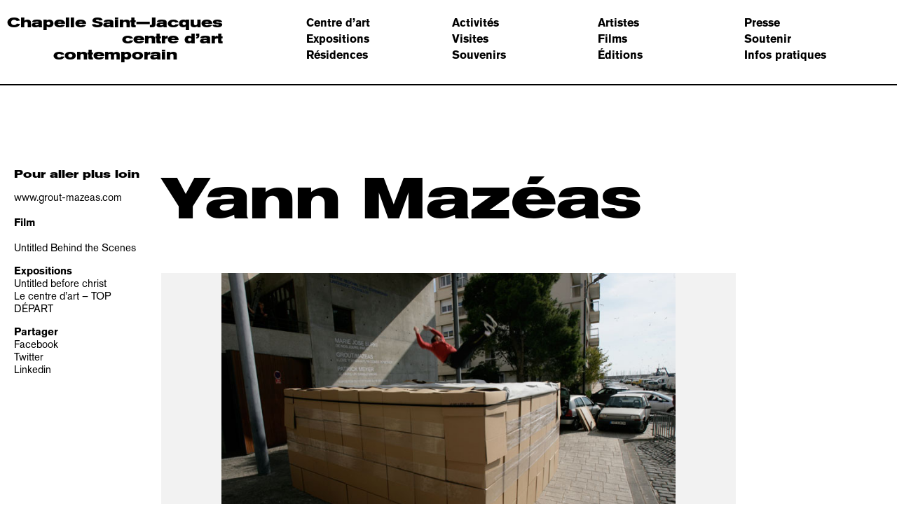

--- FILE ---
content_type: text/html; charset=UTF-8
request_url: https://lachapelle-saint-jacques.com/artistes/mazeas-yann/
body_size: 8969
content:
<!doctype html>
<html lang="fr-FR" class="no-js">
	<head>

		<!-- Global site tag (gtag.js) - Google Analytics -->
		<script async src="https://www.googletagmanager.com/gtag/js?id=UA-109019656-1"></script>
		<script>
		  window.dataLayer = window.dataLayer || [];
		  function gtag(){dataLayer.push(arguments);}
		  gtag('js', new Date());

		  gtag('config', 'UA-109019656-1');
		</script>

		<meta charset="UTF-8">
		

		<link href="//www.google-analytics.com" rel="dns-prefetch">
		<link href="https://lachapelle-saint-jacques.com/wp-content/themes/chapelle/img/icons/favicon.png" rel="shortcut icon">

		<meta http-equiv="X-UA-Compatible" content="IE=edge,chrome=1">
		<meta name="viewport" content="width=device-width, initial-scale=1.0">
		<meta name="description" content=".">

		<meta name='robots' content='index, follow, max-image-preview:large, max-snippet:-1, max-video-preview:-1' />

	<!-- This site is optimized with the Yoast SEO plugin v18.8 - https://yoast.com/wordpress/plugins/seo/ -->
	<title>Yann Mazéas &mdash; Chapelle Saint-Jacques centre d&#039;art contemporain</title>
	<meta name="description" content="Né le 26 novembre 1969 à Casablanca au Maroc, il vit et travaille à Montpellier. Il travaille en duo avec Sylvain GROUT." />
	<link rel="canonical" href="https://lachapelle-saint-jacques.com/artistes/mazeas-yann/" />
	<meta property="og:locale" content="fr_FR" />
	<meta property="og:type" content="article" />
	<meta property="og:title" content="Yann Mazéas &mdash; Chapelle Saint-Jacques centre d&#039;art contemporain" />
	<meta property="og:description" content="Né le 26 novembre 1969 à Casablanca au Maroc, il vit et travaille à Montpellier. Il travaille en duo avec Sylvain GROUT." />
	<meta property="og:url" content="https://lachapelle-saint-jacques.com/artistes/mazeas-yann/" />
	<meta property="og:site_name" content="Chapelle Saint-Jacques" />
	<meta name="twitter:card" content="summary" />
	<script type="application/ld+json" class="yoast-schema-graph">{"@context":"https://schema.org","@graph":[{"@type":"WebSite","@id":"https://lachapelle-saint-jacques.com/#website","url":"https://lachapelle-saint-jacques.com/","name":"Chapelle Saint-Jacques","description":".","potentialAction":[{"@type":"SearchAction","target":{"@type":"EntryPoint","urlTemplate":"https://lachapelle-saint-jacques.com/?s={search_term_string}"},"query-input":"required name=search_term_string"}],"inLanguage":"fr-FR"},{"@type":"CollectionPage","@id":"https://lachapelle-saint-jacques.com/artistes/mazeas-yann/#webpage","url":"https://lachapelle-saint-jacques.com/artistes/mazeas-yann/","name":"Yann Mazéas &mdash; Chapelle Saint-Jacques centre d'art contemporain","isPartOf":{"@id":"https://lachapelle-saint-jacques.com/#website"},"description":"Né le 26 novembre 1969 à Casablanca au Maroc, il vit et travaille à Montpellier. Il travaille en duo avec Sylvain GROUT.","breadcrumb":{"@id":"https://lachapelle-saint-jacques.com/artistes/mazeas-yann/#breadcrumb"},"inLanguage":"fr-FR","potentialAction":[{"@type":"ReadAction","target":["https://lachapelle-saint-jacques.com/artistes/mazeas-yann/"]}]},{"@type":"BreadcrumbList","@id":"https://lachapelle-saint-jacques.com/artistes/mazeas-yann/#breadcrumb","itemListElement":[{"@type":"ListItem","position":1,"name":"Portada","item":"https://lachapelle-saint-jacques.com/"},{"@type":"ListItem","position":2,"name":"Yann Mazéas"}]}]}</script>
	<!-- / Yoast SEO plugin. -->


<link rel='dns-prefetch' href='//s.w.org' />
		<!-- This site uses the Google Analytics by ExactMetrics plugin v7.10.0 - Using Analytics tracking - https://www.exactmetrics.com/ -->
							<script
				src="//www.googletagmanager.com/gtag/js?id=UA-142043417-1"  data-cfasync="false" data-wpfc-render="false" type="text/javascript" async></script>
			<script data-cfasync="false" data-wpfc-render="false" type="text/javascript">
				var em_version = '7.10.0';
				var em_track_user = true;
				var em_no_track_reason = '';
				
								var disableStrs = [
															'ga-disable-UA-142043417-1',
									];

				/* Function to detect opted out users */
				function __gtagTrackerIsOptedOut() {
					for (var index = 0; index < disableStrs.length; index++) {
						if (document.cookie.indexOf(disableStrs[index] + '=true') > -1) {
							return true;
						}
					}

					return false;
				}

				/* Disable tracking if the opt-out cookie exists. */
				if (__gtagTrackerIsOptedOut()) {
					for (var index = 0; index < disableStrs.length; index++) {
						window[disableStrs[index]] = true;
					}
				}

				/* Opt-out function */
				function __gtagTrackerOptout() {
					for (var index = 0; index < disableStrs.length; index++) {
						document.cookie = disableStrs[index] + '=true; expires=Thu, 31 Dec 2099 23:59:59 UTC; path=/';
						window[disableStrs[index]] = true;
					}
				}

				if ('undefined' === typeof gaOptout) {
					function gaOptout() {
						__gtagTrackerOptout();
					}
				}
								window.dataLayer = window.dataLayer || [];

				window.ExactMetricsDualTracker = {
					helpers: {},
					trackers: {},
				};
				if (em_track_user) {
					function __gtagDataLayer() {
						dataLayer.push(arguments);
					}

					function __gtagTracker(type, name, parameters) {
						if (!parameters) {
							parameters = {};
						}

						if (parameters.send_to) {
							__gtagDataLayer.apply(null, arguments);
							return;
						}

						if (type === 'event') {
							
														parameters.send_to = exactmetrics_frontend.ua;
							__gtagDataLayer(type, name, parameters);
													} else {
							__gtagDataLayer.apply(null, arguments);
						}
					}

					__gtagTracker('js', new Date());
					__gtagTracker('set', {
						'developer_id.dNDMyYj': true,
											});
															__gtagTracker('config', 'UA-142043417-1', {"forceSSL":"true"} );
										window.gtag = __gtagTracker;										(function () {
						/* https://developers.google.com/analytics/devguides/collection/analyticsjs/ */
						/* ga and __gaTracker compatibility shim. */
						var noopfn = function () {
							return null;
						};
						var newtracker = function () {
							return new Tracker();
						};
						var Tracker = function () {
							return null;
						};
						var p = Tracker.prototype;
						p.get = noopfn;
						p.set = noopfn;
						p.send = function () {
							var args = Array.prototype.slice.call(arguments);
							args.unshift('send');
							__gaTracker.apply(null, args);
						};
						var __gaTracker = function () {
							var len = arguments.length;
							if (len === 0) {
								return;
							}
							var f = arguments[len - 1];
							if (typeof f !== 'object' || f === null || typeof f.hitCallback !== 'function') {
								if ('send' === arguments[0]) {
									var hitConverted, hitObject = false, action;
									if ('event' === arguments[1]) {
										if ('undefined' !== typeof arguments[3]) {
											hitObject = {
												'eventAction': arguments[3],
												'eventCategory': arguments[2],
												'eventLabel': arguments[4],
												'value': arguments[5] ? arguments[5] : 1,
											}
										}
									}
									if ('pageview' === arguments[1]) {
										if ('undefined' !== typeof arguments[2]) {
											hitObject = {
												'eventAction': 'page_view',
												'page_path': arguments[2],
											}
										}
									}
									if (typeof arguments[2] === 'object') {
										hitObject = arguments[2];
									}
									if (typeof arguments[5] === 'object') {
										Object.assign(hitObject, arguments[5]);
									}
									if ('undefined' !== typeof arguments[1].hitType) {
										hitObject = arguments[1];
										if ('pageview' === hitObject.hitType) {
											hitObject.eventAction = 'page_view';
										}
									}
									if (hitObject) {
										action = 'timing' === arguments[1].hitType ? 'timing_complete' : hitObject.eventAction;
										hitConverted = mapArgs(hitObject);
										__gtagTracker('event', action, hitConverted);
									}
								}
								return;
							}

							function mapArgs(args) {
								var arg, hit = {};
								var gaMap = {
									'eventCategory': 'event_category',
									'eventAction': 'event_action',
									'eventLabel': 'event_label',
									'eventValue': 'event_value',
									'nonInteraction': 'non_interaction',
									'timingCategory': 'event_category',
									'timingVar': 'name',
									'timingValue': 'value',
									'timingLabel': 'event_label',
									'page': 'page_path',
									'location': 'page_location',
									'title': 'page_title',
								};
								for (arg in args) {
																		if (!(!args.hasOwnProperty(arg) || !gaMap.hasOwnProperty(arg))) {
										hit[gaMap[arg]] = args[arg];
									} else {
										hit[arg] = args[arg];
									}
								}
								return hit;
							}

							try {
								f.hitCallback();
							} catch (ex) {
							}
						};
						__gaTracker.create = newtracker;
						__gaTracker.getByName = newtracker;
						__gaTracker.getAll = function () {
							return [];
						};
						__gaTracker.remove = noopfn;
						__gaTracker.loaded = true;
						window['__gaTracker'] = __gaTracker;
					})();
									} else {
										console.log("");
					(function () {
						function __gtagTracker() {
							return null;
						}

						window['__gtagTracker'] = __gtagTracker;
						window['gtag'] = __gtagTracker;
					})();
									}
			</script>
				<!-- / Google Analytics by ExactMetrics -->
		<script type="text/javascript">
window._wpemojiSettings = {"baseUrl":"https:\/\/s.w.org\/images\/core\/emoji\/13.1.0\/72x72\/","ext":".png","svgUrl":"https:\/\/s.w.org\/images\/core\/emoji\/13.1.0\/svg\/","svgExt":".svg","source":{"concatemoji":"https:\/\/lachapelle-saint-jacques.com\/wp-includes\/js\/wp-emoji-release.min.js?ver=5.9.12"}};
/*! This file is auto-generated */
!function(e,a,t){var n,r,o,i=a.createElement("canvas"),p=i.getContext&&i.getContext("2d");function s(e,t){var a=String.fromCharCode;p.clearRect(0,0,i.width,i.height),p.fillText(a.apply(this,e),0,0);e=i.toDataURL();return p.clearRect(0,0,i.width,i.height),p.fillText(a.apply(this,t),0,0),e===i.toDataURL()}function c(e){var t=a.createElement("script");t.src=e,t.defer=t.type="text/javascript",a.getElementsByTagName("head")[0].appendChild(t)}for(o=Array("flag","emoji"),t.supports={everything:!0,everythingExceptFlag:!0},r=0;r<o.length;r++)t.supports[o[r]]=function(e){if(!p||!p.fillText)return!1;switch(p.textBaseline="top",p.font="600 32px Arial",e){case"flag":return s([127987,65039,8205,9895,65039],[127987,65039,8203,9895,65039])?!1:!s([55356,56826,55356,56819],[55356,56826,8203,55356,56819])&&!s([55356,57332,56128,56423,56128,56418,56128,56421,56128,56430,56128,56423,56128,56447],[55356,57332,8203,56128,56423,8203,56128,56418,8203,56128,56421,8203,56128,56430,8203,56128,56423,8203,56128,56447]);case"emoji":return!s([10084,65039,8205,55357,56613],[10084,65039,8203,55357,56613])}return!1}(o[r]),t.supports.everything=t.supports.everything&&t.supports[o[r]],"flag"!==o[r]&&(t.supports.everythingExceptFlag=t.supports.everythingExceptFlag&&t.supports[o[r]]);t.supports.everythingExceptFlag=t.supports.everythingExceptFlag&&!t.supports.flag,t.DOMReady=!1,t.readyCallback=function(){t.DOMReady=!0},t.supports.everything||(n=function(){t.readyCallback()},a.addEventListener?(a.addEventListener("DOMContentLoaded",n,!1),e.addEventListener("load",n,!1)):(e.attachEvent("onload",n),a.attachEvent("onreadystatechange",function(){"complete"===a.readyState&&t.readyCallback()})),(n=t.source||{}).concatemoji?c(n.concatemoji):n.wpemoji&&n.twemoji&&(c(n.twemoji),c(n.wpemoji)))}(window,document,window._wpemojiSettings);
</script>
<style type="text/css">
img.wp-smiley,
img.emoji {
	display: inline !important;
	border: none !important;
	box-shadow: none !important;
	height: 1em !important;
	width: 1em !important;
	margin: 0 0.07em !important;
	vertical-align: -0.1em !important;
	background: none !important;
	padding: 0 !important;
}
</style>
	<link rel='stylesheet' id='wp-block-library-css'  href='https://lachapelle-saint-jacques.com/wp-includes/css/dist/block-library/style.min.css?ver=5.9.12' media='all' />
<style id='global-styles-inline-css' type='text/css'>
body{--wp--preset--color--black: #000000;--wp--preset--color--cyan-bluish-gray: #abb8c3;--wp--preset--color--white: #ffffff;--wp--preset--color--pale-pink: #f78da7;--wp--preset--color--vivid-red: #cf2e2e;--wp--preset--color--luminous-vivid-orange: #ff6900;--wp--preset--color--luminous-vivid-amber: #fcb900;--wp--preset--color--light-green-cyan: #7bdcb5;--wp--preset--color--vivid-green-cyan: #00d084;--wp--preset--color--pale-cyan-blue: #8ed1fc;--wp--preset--color--vivid-cyan-blue: #0693e3;--wp--preset--color--vivid-purple: #9b51e0;--wp--preset--gradient--vivid-cyan-blue-to-vivid-purple: linear-gradient(135deg,rgba(6,147,227,1) 0%,rgb(155,81,224) 100%);--wp--preset--gradient--light-green-cyan-to-vivid-green-cyan: linear-gradient(135deg,rgb(122,220,180) 0%,rgb(0,208,130) 100%);--wp--preset--gradient--luminous-vivid-amber-to-luminous-vivid-orange: linear-gradient(135deg,rgba(252,185,0,1) 0%,rgba(255,105,0,1) 100%);--wp--preset--gradient--luminous-vivid-orange-to-vivid-red: linear-gradient(135deg,rgba(255,105,0,1) 0%,rgb(207,46,46) 100%);--wp--preset--gradient--very-light-gray-to-cyan-bluish-gray: linear-gradient(135deg,rgb(238,238,238) 0%,rgb(169,184,195) 100%);--wp--preset--gradient--cool-to-warm-spectrum: linear-gradient(135deg,rgb(74,234,220) 0%,rgb(151,120,209) 20%,rgb(207,42,186) 40%,rgb(238,44,130) 60%,rgb(251,105,98) 80%,rgb(254,248,76) 100%);--wp--preset--gradient--blush-light-purple: linear-gradient(135deg,rgb(255,206,236) 0%,rgb(152,150,240) 100%);--wp--preset--gradient--blush-bordeaux: linear-gradient(135deg,rgb(254,205,165) 0%,rgb(254,45,45) 50%,rgb(107,0,62) 100%);--wp--preset--gradient--luminous-dusk: linear-gradient(135deg,rgb(255,203,112) 0%,rgb(199,81,192) 50%,rgb(65,88,208) 100%);--wp--preset--gradient--pale-ocean: linear-gradient(135deg,rgb(255,245,203) 0%,rgb(182,227,212) 50%,rgb(51,167,181) 100%);--wp--preset--gradient--electric-grass: linear-gradient(135deg,rgb(202,248,128) 0%,rgb(113,206,126) 100%);--wp--preset--gradient--midnight: linear-gradient(135deg,rgb(2,3,129) 0%,rgb(40,116,252) 100%);--wp--preset--duotone--dark-grayscale: url('#wp-duotone-dark-grayscale');--wp--preset--duotone--grayscale: url('#wp-duotone-grayscale');--wp--preset--duotone--purple-yellow: url('#wp-duotone-purple-yellow');--wp--preset--duotone--blue-red: url('#wp-duotone-blue-red');--wp--preset--duotone--midnight: url('#wp-duotone-midnight');--wp--preset--duotone--magenta-yellow: url('#wp-duotone-magenta-yellow');--wp--preset--duotone--purple-green: url('#wp-duotone-purple-green');--wp--preset--duotone--blue-orange: url('#wp-duotone-blue-orange');--wp--preset--font-size--small: 13px;--wp--preset--font-size--medium: 20px;--wp--preset--font-size--large: 36px;--wp--preset--font-size--x-large: 42px;}.has-black-color{color: var(--wp--preset--color--black) !important;}.has-cyan-bluish-gray-color{color: var(--wp--preset--color--cyan-bluish-gray) !important;}.has-white-color{color: var(--wp--preset--color--white) !important;}.has-pale-pink-color{color: var(--wp--preset--color--pale-pink) !important;}.has-vivid-red-color{color: var(--wp--preset--color--vivid-red) !important;}.has-luminous-vivid-orange-color{color: var(--wp--preset--color--luminous-vivid-orange) !important;}.has-luminous-vivid-amber-color{color: var(--wp--preset--color--luminous-vivid-amber) !important;}.has-light-green-cyan-color{color: var(--wp--preset--color--light-green-cyan) !important;}.has-vivid-green-cyan-color{color: var(--wp--preset--color--vivid-green-cyan) !important;}.has-pale-cyan-blue-color{color: var(--wp--preset--color--pale-cyan-blue) !important;}.has-vivid-cyan-blue-color{color: var(--wp--preset--color--vivid-cyan-blue) !important;}.has-vivid-purple-color{color: var(--wp--preset--color--vivid-purple) !important;}.has-black-background-color{background-color: var(--wp--preset--color--black) !important;}.has-cyan-bluish-gray-background-color{background-color: var(--wp--preset--color--cyan-bluish-gray) !important;}.has-white-background-color{background-color: var(--wp--preset--color--white) !important;}.has-pale-pink-background-color{background-color: var(--wp--preset--color--pale-pink) !important;}.has-vivid-red-background-color{background-color: var(--wp--preset--color--vivid-red) !important;}.has-luminous-vivid-orange-background-color{background-color: var(--wp--preset--color--luminous-vivid-orange) !important;}.has-luminous-vivid-amber-background-color{background-color: var(--wp--preset--color--luminous-vivid-amber) !important;}.has-light-green-cyan-background-color{background-color: var(--wp--preset--color--light-green-cyan) !important;}.has-vivid-green-cyan-background-color{background-color: var(--wp--preset--color--vivid-green-cyan) !important;}.has-pale-cyan-blue-background-color{background-color: var(--wp--preset--color--pale-cyan-blue) !important;}.has-vivid-cyan-blue-background-color{background-color: var(--wp--preset--color--vivid-cyan-blue) !important;}.has-vivid-purple-background-color{background-color: var(--wp--preset--color--vivid-purple) !important;}.has-black-border-color{border-color: var(--wp--preset--color--black) !important;}.has-cyan-bluish-gray-border-color{border-color: var(--wp--preset--color--cyan-bluish-gray) !important;}.has-white-border-color{border-color: var(--wp--preset--color--white) !important;}.has-pale-pink-border-color{border-color: var(--wp--preset--color--pale-pink) !important;}.has-vivid-red-border-color{border-color: var(--wp--preset--color--vivid-red) !important;}.has-luminous-vivid-orange-border-color{border-color: var(--wp--preset--color--luminous-vivid-orange) !important;}.has-luminous-vivid-amber-border-color{border-color: var(--wp--preset--color--luminous-vivid-amber) !important;}.has-light-green-cyan-border-color{border-color: var(--wp--preset--color--light-green-cyan) !important;}.has-vivid-green-cyan-border-color{border-color: var(--wp--preset--color--vivid-green-cyan) !important;}.has-pale-cyan-blue-border-color{border-color: var(--wp--preset--color--pale-cyan-blue) !important;}.has-vivid-cyan-blue-border-color{border-color: var(--wp--preset--color--vivid-cyan-blue) !important;}.has-vivid-purple-border-color{border-color: var(--wp--preset--color--vivid-purple) !important;}.has-vivid-cyan-blue-to-vivid-purple-gradient-background{background: var(--wp--preset--gradient--vivid-cyan-blue-to-vivid-purple) !important;}.has-light-green-cyan-to-vivid-green-cyan-gradient-background{background: var(--wp--preset--gradient--light-green-cyan-to-vivid-green-cyan) !important;}.has-luminous-vivid-amber-to-luminous-vivid-orange-gradient-background{background: var(--wp--preset--gradient--luminous-vivid-amber-to-luminous-vivid-orange) !important;}.has-luminous-vivid-orange-to-vivid-red-gradient-background{background: var(--wp--preset--gradient--luminous-vivid-orange-to-vivid-red) !important;}.has-very-light-gray-to-cyan-bluish-gray-gradient-background{background: var(--wp--preset--gradient--very-light-gray-to-cyan-bluish-gray) !important;}.has-cool-to-warm-spectrum-gradient-background{background: var(--wp--preset--gradient--cool-to-warm-spectrum) !important;}.has-blush-light-purple-gradient-background{background: var(--wp--preset--gradient--blush-light-purple) !important;}.has-blush-bordeaux-gradient-background{background: var(--wp--preset--gradient--blush-bordeaux) !important;}.has-luminous-dusk-gradient-background{background: var(--wp--preset--gradient--luminous-dusk) !important;}.has-pale-ocean-gradient-background{background: var(--wp--preset--gradient--pale-ocean) !important;}.has-electric-grass-gradient-background{background: var(--wp--preset--gradient--electric-grass) !important;}.has-midnight-gradient-background{background: var(--wp--preset--gradient--midnight) !important;}.has-small-font-size{font-size: var(--wp--preset--font-size--small) !important;}.has-medium-font-size{font-size: var(--wp--preset--font-size--medium) !important;}.has-large-font-size{font-size: var(--wp--preset--font-size--large) !important;}.has-x-large-font-size{font-size: var(--wp--preset--font-size--x-large) !important;}
</style>
<link rel='stylesheet' id='normalize-css'  href='https://lachapelle-saint-jacques.com/wp-content/themes/chapelle/css/normalize.css' media='all' />
<link rel='stylesheet' id='bootstrap-css'  href='https://lachapelle-saint-jacques.com/wp-content/themes/chapelle/css/bootstrap/bootstrap.css' media='all' />
<link rel='stylesheet' id='styles-css'  href='https://lachapelle-saint-jacques.com/wp-content/themes/chapelle/css/style.min.css' media='all' />
<link rel='stylesheet' id='swiper-css'  href='https://lachapelle-saint-jacques.com/wp-content/themes/chapelle/js/lib/swiper/css/swiper.min.css' media='all' />
<script type='text/javascript' src='https://ajax.googleapis.com/ajax/libs/jquery/1.11.3/jquery.min.js' id='jquery-js'></script>
<script type='text/javascript' src='https://lachapelle-saint-jacques.com/wp-content/themes/chapelle/js/lib/scrollToFixed.min.js' id='scrollToFixed-js'></script>
<script type='text/javascript' src='https://lachapelle-saint-jacques.com/wp-content/themes/chapelle/js/lib/swiper/js/swiper.min.js' id='swiper-js'></script>
<script type='text/javascript' src='https://lachapelle-saint-jacques.com/wp-content/themes/chapelle/js/scripts.js' id='scripts-js'></script>
<script type='text/javascript' src='https://lachapelle-saint-jacques.com/wp-content/plugins/google-analytics-dashboard-for-wp/assets/js/frontend-gtag.min.js?ver=7.10.0' id='exactmetrics-frontend-script-js'></script>
<script data-cfasync="false" data-wpfc-render="false" type="text/javascript" id='exactmetrics-frontend-script-js-extra'>/* <![CDATA[ */
var exactmetrics_frontend = {"js_events_tracking":"true","download_extensions":"zip,mp3,mpeg,pdf,docx,pptx,xlsx,rar","inbound_paths":"[{\"path\":\"\\\/go\\\/\",\"label\":\"affiliate\"},{\"path\":\"\\\/recommend\\\/\",\"label\":\"affiliate\"}]","home_url":"https:\/\/lachapelle-saint-jacques.com","hash_tracking":"false","ua":"UA-142043417-1","v4_id":""};/* ]]> */
</script>
<link rel="https://api.w.org/" href="https://lachapelle-saint-jacques.com/wp-json/" /><link rel="icon" href="https://lachapelle-saint-jacques.com/wp-content/uploads/2024/05/cropped-csj-32x32.jpg" sizes="32x32" />
<link rel="icon" href="https://lachapelle-saint-jacques.com/wp-content/uploads/2024/05/cropped-csj-192x192.jpg" sizes="192x192" />
<link rel="apple-touch-icon" href="https://lachapelle-saint-jacques.com/wp-content/uploads/2024/05/cropped-csj-180x180.jpg" />
<meta name="msapplication-TileImage" content="https://lachapelle-saint-jacques.com/wp-content/uploads/2024/05/cropped-csj-270x270.jpg" />


	</head>
	<body class="archive tax-artistes term-mazeas-yann term-42">

		<!-- wrapper -->
		<div class="wrapper">

			<div class="header header-blanco" role="banner">
				<div id="logo" class="col-sm-4">
					<div class="logo opcion-1">
						<a href="https://lachapelle-saint-jacques.com">
							<span class="linea1">Chapelle Saint—Jacques</span>
							<span class="linea2">centre d’art</span>
							<span class="linea3">contemporain</span>
						</a>
					</div>

					<div class="btn-movil visible-xs">
						<span></span>
						<span></span>
						<span></span>
					</div>
				</div>

					<div class="nav col-sm-8" role="navigation">
						<ul><li id="menu-item-314" class="menu-item menu-item-type-post_type menu-item-object-page menu-item-314"><a href="https://lachapelle-saint-jacques.com/centre-dart/">Centre d’art</a></li>
<li id="menu-item-312" class="menu-item menu-item-type-post_type menu-item-object-page menu-item-312"><a href="https://lachapelle-saint-jacques.com/expositions/">Expositions</a></li>
<li id="menu-item-5984" class="menu-item menu-item-type-post_type menu-item-object-page menu-item-5984"><a href="https://lachapelle-saint-jacques.com/residences/">Résidences</a></li>
<li id="menu-item-316" class="menu-item menu-item-type-post_type menu-item-object-page menu-item-316"><a href="https://lachapelle-saint-jacques.com/activites/">Activités</a></li>
<li id="menu-item-308" class="menu-item menu-item-type-post_type menu-item-object-page menu-item-308"><a href="https://lachapelle-saint-jacques.com/visites/">Visites</a></li>
<li id="menu-item-309" class="menu-item menu-item-type-post_type menu-item-object-page menu-item-309"><a href="https://lachapelle-saint-jacques.com/souvenirs/">Souvenirs</a></li>
<li id="menu-item-315" class="menu-item menu-item-type-post_type menu-item-object-page menu-item-315"><a href="https://lachapelle-saint-jacques.com/artistes/">Artistes</a></li>
<li id="menu-item-1604" class="menu-item menu-item-type-post_type menu-item-object-page menu-item-1604"><a href="https://lachapelle-saint-jacques.com/films/">Films</a></li>
<li id="menu-item-313" class="menu-item menu-item-type-post_type menu-item-object-page menu-item-313"><a href="https://lachapelle-saint-jacques.com/editions/">Éditions</a></li>
<li id="menu-item-311" class="menu-item menu-item-type-post_type menu-item-object-page menu-item-311"><a href="https://lachapelle-saint-jacques.com/presse/">Presse</a></li>
<li id="menu-item-310" class="menu-item menu-item-type-post_type menu-item-object-page menu-item-310"><a href="https://lachapelle-saint-jacques.com/soutenir/">Soutenir</a></li>
<li id="menu-item-317" class="btn-footer menu-item menu-item-type-custom menu-item-object-custom menu-item-317"><a href="#footer">Infos pratiques</a></li>
</ul>					</div>


			</div>

<div role="main" class="main clear" id="single-artist">
	<div class="main-container">
		<div class="bloqueTexto">
			<div class="bloqueTexto-container contenedor row">
				
    <div class="ladillo-wrapper izq col col-2">
                        <div class="ladillo">
        <div class="titulo-ladillo">
            Pour aller plus loin        </div>
        <div class="contenido-ladillo">
            <div class="texto-ladillo">
                <p><a href="http://www.grout-mazeas.com/">www.grout-mazeas.com</a></p>
<p><strong>Film</strong></p>
<p><a href="http://lachapelle-saint-jacques.com/films/untitled-behind-the-scenes-grout-mazeas/">Untitled Behind the Scenes </a></p>
            </div>
            <div class="bloque-relacionado"><div class="titulo-relacionado">Expositions</div><div class="lista-relacionada"><div class="item-relacionado"><a href="https://lachapelle-saint-jacques.com/expositions/untitled-before-christ/">Untitled before christ</a></div><div class="item-relacionado"><a href="https://lachapelle-saint-jacques.com/expositions/le-centre-dart-top-depart/">Le centre d&rsquo;art &#8211; TOP DÉPART</a></div></div></div>                                        <div class="share">
                    <span class='btn-share'>Partager</span><span class='opciones'><ul><li><a href='https://www.facebook.com/sharer/sharer.php?u=https://lachapelle-saint-jacques.com/artistes/mazeas-yann/' onclick='javascript:window.open(this.href,"", "menubar=no,toolbar=no,resizable=yes,scrollbars=yes,height=600,width=600");return false;'>Facebook</a></li><li><a href='https://twitter.com/home?status=https://lachapelle-saint-jacques.com/artistes/mazeas-yann/' onclick='javascript:window.open(this.href,"", "menubar=no,toolbar=no,resizable=yes,scrollbars=yes,height=600,width=600");return false;'>Twitter</i></a></li><li><a href='https://www.linkedin.com/shareArticle?mini=true&url=https://lachapelle-saint-jacques.com/artistes/mazeas-yann/&title=Yann Mazéas' onclick='javascript:window.open(this.href,"", "menubar=no,toolbar=no,resizable=yes,scrollbars=yes,height=600,width=600");return false;'>Linkedin</i></a></li></ul></span>                </div>
                    </div>

    </div>
                </div>

    <div class="der bloque col col-8">
        <h1 class="titulo-bloque">Yann Mazéas</h1>
        <div class='galeria'><div class='galeria-container swiper-container'><div class='swiper-wrapper'><div class='swiper-slide img img0' data-id='0'><span><img width='750' height='500' src='https://lachapelle-saint-jacques.com/wp-content/uploads/2020/01/sautcrc115496.jpg' class='imagen load-imagen' alt='' data-original='https://lachapelle-saint-jacques.com/wp-content/uploads/2020/01/sautcrc115496.jpg' data-caption='Grout-Mazeas, &laquo; I love it when a plan comes together &raquo;, 2007 &copy; Grout-Mazeas'></span></div><div class='swiper-slide img img1' data-id='1'><span><img width='1000' height='663' src='https://lachapelle-saint-jacques.com/wp-content/uploads/2020/01/stgo2012330.jpg' class='imagen load-imagen' alt='' data-original='https://lachapelle-saint-jacques.com/wp-content/uploads/2020/01/stgo2012330.jpg' data-caption='Grout-Mazeas, &laquo; Untitled before Christ &raquo;, 2013 &copy; Grout-Mazeas
'></span></div><div class='swiper-slide img img2' data-id='2'><span><img width='2126' height='1417' src='https://lachapelle-saint-jacques.com/wp-content/uploads/2020/01/surf06178495-1200x800.jpg' class='imagen load-imagen' alt='' data-original='https://lachapelle-saint-jacques.com/wp-content/uploads/2020/01/surf06178495-1200x800.jpg' data-caption='Grout-Mazeas, &laquo; Lawyers don&rsquo;t surf &raquo;, 2014 &copy; Grout-Mazeas'></span></div></div><div class='swiper-nav'><div class='swiper-button-prev'></div><div class='swiper-button-next'></div></div></div><div class='galeria-footer'><div class='swiper-pagination'></div><div class='caption'></div><div class='btn-zoom boton'><span class='zoom-text'>zoom</span><span class='close-text'>Fermer</span></div></div></div>        <div class="texto-intro">
            <div class="texto"><p><span style="text-decoration: underline;">Bio :</span></p>
<p>Né le 26 novembre 1969 à Casablanca au Maroc, il vit et travaille à Montpellier.</p>
<p>Il travaille en duo avec Sylvain GROUT.</p>
<p><span style="text-decoration: underline;">Des expositions :</span></p>
<ul>
<li><span class="text11"><em>Lawyers don’t surf,</em> Galerie Olivier Robert, </span><span class="text11">Paris, 2014</span></li>
<li><em>Untitled Before Christ,</em> Chapelle Saint Jacques centre d&rsquo;art contemporain, Saint Gaudens, 2013</li>
<li><em>I love it when a plan comes together</em>, CRAC Sète, 2007</li>
<li><em>Surf Pressing</em>, Galerie Iconoscope, Montpellier, 1996.</li>
</ul>
</div>
        </div>

    </div>

    			</div>
		</div>


		<!-- <script type="text/javascript">
	    $(window).load(function(){
	        if($('.ladillo').length > 0){
	            $('.ladillo').scrollToFixed( {
	                marginTop: 240,
	                limit: function(){
	                    var valor = $('.ladillo-wrapper').innerHeight() - 160;
	                    console.log(valor);
	                    return valor;
	                },
	                preFixed: function() { $(this).removeClass('absoluto'); },
	                //preAbsolute: function() { $(this).removeClass('absoluto'); },
	                postFixed: function() { $(this).addClass('absoluto'); },
	                //postAbsolute: function() { $(this).removeClass('absoluto');  }
	            });
	            $(window).on('scroll', function(){
	                console.log($(document).scrollTop());
	            })
	        }

	    });

	    </script> -->



	</div>
</div>


			<!-- footer -->
			<div id="footer" class="footer" role="contentinfo">

    <div class="footer-container clear">

        <div class="columa col-sm-2">
            <p><strong> Centre d’art contemporain d’intérêt national<br />
Adresse</strong><br />
Avenue du maréchal Foch<br />
31800 Saint—Gaudens,<br />
France.</p>
<p><strong>Contact</strong><br />
+33 (0)5 62 00 15 93<br />
<a href="mailto:centredart@lachapelle-saint-jacques.com">centredart@lachapelle-saint-jacques.com</a></p>
<p><strong>Horaires d’ouverture</strong><br />
Du mercredi au samedi<br />
de 14h à 18h,<br />
</span><span class="s1">les jeudis en juillet et août<br />
de 10h à 12h et de 14h à 18h.</span></p>
<p class="p1"><span class="s1">Fermeture annuelle pendant les vacances de Noël et les jours fériés.</span></p>
<p><strong>Entrée libre et gratuite.</strong></p>
        </div>
        <div class="columa col-sm-2">
            <p><strong>Accessibilité</strong><br />
Visites adaptées à toute personne en situation de handicap.<br />
<a href="https://lachapelle-saint-jacques.com/accessibilite/">Plus d&rsquo;infos</a></p>
<p><strong>Venir au centre d’art</strong><br />
A64 axe Toulouse — Tarbes,<br />
sortie 18.</p>
<p>N124 depuis Toulouse, et par la N117 depuis Tarbes.</p>
<p>Ligne SNCF Toulouse — Pau ou Toulouse — Tarbes,  arrêt<br />
Saint—Gaudens (10 min à pied, vers le centre ville).</p>
        </div>
        <div class="columa col-sm-2">
            <p><strong>Nos réseaux sociaux</strong><br />
<a href="http://eepurl.com/4W02f">S&rsquo;inscrire à la newsletter</a> <a href="https://www.facebook.com/ChapelleSaintJacquescentredart/?ref=bookmarks">Facebook</a> <a href="https://www.instagram.com/chapelle_st_jacques/">Instagram</a> <a href="https://www.youtube.com/channel/UCQYO6onkmFeUZn2Yrqfloaw/" target="_blank" rel="noopener">Youtube</a></p>
<p><strong>Nous rejoindre</strong></a><br />
<a href="https://lachapelle-saint-jacques.com/offre-service-civique-2025/">Offres de service civique</p>
<p><strong>Découvrir Saint—Gaudens</strong><br />
<a href="https://www.tourisme-stgaudens.com/">Office du Tourisme</a></p>
<p><strong>Infos sur ce site</strong <a href="https://lachapelle-saint-jacques.com/mentions-legales-3/"><br />
Mentions légales</a> Conditions générales de vente</p>
        </div>
        <div class="columa col-sm-4 col-sm-offset-2">
            <div class="agenda">
                
    <div class="navegador-meses">
        <div class="prev nav-mes"><span><</span></div>
        <div class="actual"><span class="mes" data-mes="02"></span>février <span class="year" data-year="2026">2026 </div>
        <div class="next nav-mes"><span>></span></div>
    </div>
    <div class="listado-mes row">
        
                    <div class="item col-sm-6">
                <div class="item-container">
                    <a href="https://lachapelle-saint-jacques.com/expositions/residence-au-ditep/">
                        <div class="info-item">
                            <div class="titulo">
                                Résidence au DITEP L&rsquo;Essor Jean Plaquevent                            </div>
                                                            <div class="artistas">
                                                                            <span class="linea linea0">Thibault Gaudry</span>
                                                                    </div>
                            
                            <div class="fechas">
                                29.09.2025 — 28.02.2026                            </div>
                        </div>
                    </a>
                </div>
            </div>
                    <div class="item col-sm-6">
                <div class="item-container">
                    <a href="https://lachapelle-saint-jacques.com/expositions/inconscient-archaique/">
                        <div class="info-item">
                            <div class="titulo">
                                INCONSCIENT ARCHAÏQUE                            </div>
                                                            <div class="artistas">
                                                                            <span class="linea linea0">Sarah Tritz</span>
                                                                    </div>
                            
                            <div class="fechas">
                                14.02.2026 — 13.06.2026                            </div>
                        </div>
                    </a>
                </div>
            </div>
                    <div class="item col-sm-6">
                <div class="item-container">
                    <a href="https://lachapelle-saint-jacques.com/activites/vernissage-de-lexposition-inconscient-archaique/">
                        <div class="info-item">
                            <div class="titulo">
                                Vernissage de l&rsquo;exposition Inconscient archaïque                            </div>
                                                            <div class="subtitulo">
                                    de Sarah Tritz                                </div>

                            
                            <div class="fechas">
                                14.02.2026                            </div>
                        </div>
                    </a>
                </div>
            </div>
            </div>

            </div>

        </div>
    </div>

</div>
			<!-- /footer -->

		</div>
		<!-- /wrapper -->

		
	</body>
</html>


--- FILE ---
content_type: text/css
request_url: https://lachapelle-saint-jacques.com/wp-content/themes/chapelle/css/style.min.css
body_size: 5967
content:
.imagen-cover{position:relative;overflow:hidden}.imagen-cover .placeholder{width:100%;height:auto}.imagen-cover .imagen-relleno{position:absolute;top:0;left:0;width:100% !important;height:100% !important;object-fit:cover;object-position:center}*,*:after,*:before{-moz-box-sizing:border-box;box-sizing:border-box;-webkit-font-smoothing:antialiased;font-smoothing:antialiased;text-rendering:optimizeLegibility}body{font-family:"AkzidenzGroteskBQ";color:#000}body.zoom{overflow:hidden}body.zoom .header{display:none}.clear:before,.clear:after{content:' ';display:table}.clear:after{clear:both}.clear{*zoom:1}img{max-width:100%;vertical-align:bottom}a{color:#000;text-decoration:none}a:hover{color:#000;text-decoration:none}a:focus{outline:0;text-decoration:none;color:inherit}a:hover,a:active{outline:0;color:inherit;text-decoration:none}input:focus{outline:0;border:none}select:focus{outline:0}.wrapper{margin:0 auto;position:relative}.header{padding:21px 0px;position:fixed;top:0;left:0;width:100%;z-index:1001;-webkit-transition:all 0.5s ease-in;-moz-transition:all 0.5s ease-in;transition:all 0.5s ease-in;display:flex;justify-content:space-between}@media (max-width: 767px){.header{padding:10px 0px;align-items:center}}.header-blanco{background:#fff;border-bottom:2px solid #000;color:#000 !important}.header-blanco a{color:#000 !important}.zoom .header{background:none;border:none}.header a{-webkit-transition:all 0.5s ease-in;-moz-transition:all 0.5s ease-in;transition:all 0.5s ease-in}.header .logo{display:inline-block;font-size:23px;line-height:26px;font-weight:500}@media (max-width: 1440px){.header .logo{font-size:20px;line-height:23px}}@media (max-width: 1024px){.header .logo{font-size:17px;line-height:20px}}.header .logo.opcion-1 .linea1{text-align:left}.header .logo.opcion-1 .linea2{text-align:right}.header .logo.opcion-1 .linea3{text-align:center}.header .logo.opcion-2 .linea1{text-align:right}.header .logo.opcion-2 .linea2{text-align:left}.header .logo.opcion-2 .linea3{text-align:center}.header .logo.opcion-3 .linea1{text-align:center}.header .logo.opcion-3 .linea2{text-align:left}.header .logo.opcion-3 .linea3{text-align:right}.header .logo.opcion-4 .linea1{text-align:center}.header .logo.opcion-4 .linea2{text-align:right}.header .logo.opcion-4 .linea3{text-align:left}.header .logo.opcion-5 .linea1{text-align:left}.header .logo.opcion-5 .linea2{text-align:center}.header .logo.opcion-5 .linea3{text-align:right}.header .logo.opcion-6 .linea1{text-align:right}.header .logo.opcion-6 .linea2{text-align:center}.header .logo.opcion-6 .linea3{text-align:left}.header .logo span{max-width:465px;display:block}.header .btn-movil{padding-right:10px}.header .btn-movil span{background:#000;display:block;width:25px;height:1.5px;margin-bottom:4.5px;-webkit-transition:all 0.5s ease-in;-moz-transition:all 0.5s ease-in;transition:all 0.5s ease-in}.header #logo{position:relative;z-index:100}@media (max-width: 767px){.header #logo{width:100%;display:flex;align-items:center;justify-content:space-between}}.header .nav{display:inline-block;font-weight:bold;font-size:18px;line-height:26px}@media (max-width: 1440px){.header .nav{font-size:16px;line-height:23px}}@media (max-width: 1024px){.header .nav{font-size:14px;line-height:20px}}@media (max-width: 767px){.header .nav{font-weight:500}}@media (max-width: 767px){.header .nav{display:none;position:fixed;overflow-y:scroll;top:82px;max-height:100%;left:0;background:#fff;width:100%;padding:0;font-weight:500}}.header .nav ul{list-style:none;margin:0;padding:0;display:flex;flex-direction:column;height:78px;flex-wrap:wrap}@media (max-width: 767px){.header .nav ul{display:block;height:auto;width:100%}}.header .nav ul li{width:25%}@media (max-width: 767px){.header .nav ul li{border-bottom:2px solid #000;width:100%;padding:10px;height:30px;display:flex;align-items:center}}.header .nav ul li.current_page_item{font-weight:500}.header .nav ul li.wpml-ls-menu-item{display:none}.header .nav ul li.wpml-ls-current-language>a{display:none}.header .nav ul li.wpml-ls-current-language ul{display:inline;width:auto;height:auto}.header .nav ul li.wpml-ls-current-language ul li{display:inline;width:auto}.header .nav ul li.wpml-ls-current-language ul li:after{content:" / ";display:inline}.header .nav ul li.wpml-ls-current-language ul li:last-child:after{display:none}@media (max-width: 767px){.header .nav ul li a{color:#000 !important}}.header .nav .sub-menu li{padding:0;border:none}.header-blanco .btn-movil span{background:#000 !important}.main{padding-top:240px;padding-bottom:180px}@media (max-width: 767px){.main{padding-top:112px;padding-bottom:90px}}.main .main-container{padding:0 20px}@media (max-width: 767px){.main .main-container{padding:0 10px}}.footer{background:#000;color:#fff;font-size:15px;line-height:18px;padding:20px}@media (max-width: 1440px){.footer{font-size:13px;line-height:16px}}@media (max-width: 1024px){.footer{font-size:11px;line-height:13px}}.footer p{margin-bottom:18px}.footer p:last-child{margin-bottom:0}@media (max-width: 1440px){.footer p{margin-bottom:13px}}@media (max-width: 1024px){.footer p{margin-bottom:11px}}@media (max-width: 767px){.footer{padding:20px 0px}}.footer .footer-container p{margin-bottom:18px}.footer .footer-container p:last-child{margin-bottom:0}.footer a{color:#fff}.footer .navegador-meses{width:50%;display:flex;justify-content:space-between;font-weight:bold;text-transform:capitalize}.footer .navegador-meses .prev span,.footer .navegador-meses .next span{cursor:pointer}.footer .listado-mes{display:flex;flex-wrap:wrap}.footer .listado-mes .item{width:50%;margin-bottom:18px}.footer .listado-mes .item:last-child{margin-bottom:0}.footer .listado-mes .item .fechas{font-style:italic}.page-template-home .header{color:#fff;z-index:100}.page-template-home a{color:#fff}.page-template-home .btn-movil span{background:#fff}.page-template-home.negro .header{color:#000}.page-template-home.negro .header a{color:#000}.page-template-home.negro .header .btn-movil span{background:#000}#home{padding:0}#home .main-container{padding:0}#home .swiper-container{width:100%;height:100vh}#home .slide{height:100vh;color:#fff;padding:120px 60px;background-repeat:no-repeat;background-position:center;background-size:cover;width:100%}#home .slide#slide-footer{height:auto;padding:0;display:block}#home .slide.negro a{color:#000}#home .slide.negro .flecha-abajo svg path{stroke:#000}#home .slide a{width:100%;height:100%;max-width:1800px;margin:0 auto;display:flex;align-items:center}#home .slide a>.titulo{font-weight:500;font-size:12vw;line-height:13.3vw;width:100%}@media (min-width: 1921px){#home .slide a>.titulo{font-size:200px;line-height:220px}}@media (max-width: 1440px){#home .slide a>.titulo{font-size:150px;line-height:170px}}@media (max-width: 1024px){#home .slide a>.titulo{font-size:120px;line-height:130px}}@media (max-width: 767px){#home .slide a>.titulo{font-size:35px;line-height:40px}}#home .slide a>.titulo.titulo-largo{font-size:calc(12vw * 0.8);line-height:calc(13.3vw * 0.8)}#home .slide a>.titulo span{display:block}#home .slide a>.titulo span.linea1{text-align:right}#home .slide a>.titulo span.linea2{text-align:center}#home .slide .flecha-abajo{position:absolute;bottom:60px;left:0;width:100%;text-align:center;-webkit-transition:-webkit-transform .3s ease-in;-moz-transition:-moz-transform .3s ease-in;transition:transform .3s ease-in}#home .slide .flecha-abajo.girar{-webkit-transform:rotate(180deg);-moz-transform:rotate(180deg);-ms-transform:rotate(180deg);-o-transform:rotate(180deg);transform:rotate(180deg);-webkit-transform-origin:center;-moz-transform-origin:center;-ms-transform-origin:center;-o-transform-origin:center;transform-origin:center}@media (max-width: 767px){#home .slide .flecha-abajo{bottom:40px}}#home .slide .flecha-abajo svg{cursor:pointer}#textos .row{position:relative}@media (max-width: 767px){#textos .row{margin-bottom:30px}}@media (max-width: 767px){#textos .row:after,#textos .row:before{display:none}}#textos .row .bloque .titulo-lineas{font-size:5.2vw;line-height:5.75vw;font-weight:500;width:75%}@media (min-width: 1921px){#textos .row .bloque .titulo-lineas{font-size:100px;line-height:110px}}@media (max-width: 1440px){#textos .row .bloque .titulo-lineas{font-size:80px;line-height:90px}}@media (max-width: 1024px){#textos .row .bloque .titulo-lineas{font-size:65px;line-height:70px}}@media (max-width: 767px){#textos .row .bloque .titulo-lineas{font-size:35px;line-height:40px}}#textos .row .bloque .titulo-lineas span{display:block;width:100%}#textos .row .bloque .titulo-lineas span.linea0{text-align:left}#textos .row .bloque .titulo-lineas span.linea1{text-align:right}#textos .row .bloque .titulo-lineas span.linea2{text-align:center}#textos .row .bloque .texto{margin-top:35px;font-weight:500;font-size:30px;line-height:34px}@media (max-width: 1440px){#textos .row .bloque .texto{font-size:26px;line-height:30px}}@media (max-width: 1024px){#textos .row .bloque .texto{font-size:22px;line-height:26px}}#textos .row .bloque .texto p{margin:0 0 34px 0}#textos .row .bloque .texto p:last-child{margin-bottom:0}#textos .row .bloque .texto p{margin-bottom:60px}@media (max-width: 767px){#textos .row .bloque .texto p{margin-bottom:30px}}#textos .row .bloque .texto p:last-child{margin-bottom:0}#textos .row .bloque .texto ul{margin:0;padding:0}#textos .row .bloque .texto strong,#textos .row .bloque .texto b{font-weight:500;font-size:30px;line-height:34px}@media (max-width: 1440px){#textos .row .bloque .texto strong,#textos .row .bloque .texto b{font-size:26px;line-height:30px}}@media (max-width: 1024px){#textos .row .bloque .texto strong,#textos .row .bloque .texto b{font-size:22px;line-height:26px}}#textos .row .bloque .texto strong p,#textos .row .bloque .texto b p{margin:0 0 34px 0}#textos .row .bloque .texto strong p:last-child,#textos .row .bloque .texto b p:last-child{margin-bottom:0}#textos .row .bloque .galeria{margin-top:30px;margin-bottom:60px}@media (max-width: 767px){#textos .row .bloque .galeria{margin-top:15px;margin-bottom:30px}}#textos .row .bloque .enlace{margin-top:30px}#textos .row .bloque iframe{margin-top:30px;margin-bottom:60px}@media (max-width: 767px){#textos .row .bloque iframe{margin-top:15px;margin-bottom:30px}}#textos .row .ladillo{position:absolute;left:0;top:0;padding-top:14px}@media (max-width: 767px){#textos .row .ladillo{position:static;padding-top:0}}@media (max-width: 767px){#presse .ladillo-wrapper{padding:0 0 60px 0}}#presse .ladillo{padding-top:14px}@media (max-width: 767px){#presse .ladillo{padding-top:0}}#presse .bloque .texto-intro{font-weight:500;font-size:30px;line-height:34px;margin-bottom:60px}@media (max-width: 1440px){#presse .bloque .texto-intro{font-size:26px;line-height:30px}}@media (max-width: 1024px){#presse .bloque .texto-intro{font-size:22px;line-height:26px}}#presse .bloque .texto-intro p{margin:0 0 34px 0}#presse .bloque .texto-intro p:last-child{margin-bottom:0}#presse .bloque .texto-intro p{margin:0 0 30px 0}#presse .bloque .texto-intro p:last-child{margin-bottom:0}#presse .bloque .listado-prensa{margin-bottom:120px}@media (max-width: 767px){#presse .bloque .listado-prensa{margin-bottom:0px}}@media (max-width: 767px){#presse .bloque .listado-prensa .item{width:50%}}#presse .bloque .listado-prensa .item .archivo{height:50px;display:flex;align-items:center;font-size:15px;line-height:18px}#artistes .main-container .bloque-artistas-wrapper{margin-bottom:60px}@media (max-width: 767px){#artistes .main-container .bloque-artistas-wrapper{margin-bottom:30px}}#artistes .main-container .bloque-artistas-wrapper .letra-inicial{font-size:5.2vw;line-height:5.75vw;font-weight:500;text-transform:uppercase;margin-bottom:60px}@media (min-width: 1921px){#artistes .main-container .bloque-artistas-wrapper .letra-inicial{font-size:100px;line-height:110px}}@media (max-width: 1440px){#artistes .main-container .bloque-artistas-wrapper .letra-inicial{font-size:80px;line-height:90px}}@media (max-width: 1024px){#artistes .main-container .bloque-artistas-wrapper .letra-inicial{font-size:65px;line-height:70px}}@media (max-width: 767px){#artistes .main-container .bloque-artistas-wrapper .letra-inicial{font-size:35px;line-height:40px}}@media (max-width: 767px){#artistes .main-container .bloque-artistas-wrapper .letra-inicial{margin-bottom:30px}}#artistes .main-container .bloque-artistas-wrapper .letra-inicial.opcion0{margin-left:40%}#artistes .main-container .bloque-artistas-wrapper .letra-inicial.opcion1{margin-left:20%}#artistes .main-container .bloque-artistas-wrapper .letra-inicial.opcion2{margin-left:60%}#artistes .main-container .bloque-artistas-wrapper .letra-inicial.opcion3{margin-left:0%}#artistes .main-container .bloque-artistas-wrapper .bloque-artistas ul{list-style:none;margin:0;padding:0;display:flex;flex-wrap:wrap}#artistes .main-container .bloque-artistas-wrapper .bloque-artistas ul li{width:20%;margin-bottom:60px}@media (max-width: 767px){#artistes .main-container .bloque-artistas-wrapper .bloque-artistas ul li{width:33.33%;margin-bottom:30px}}#artistes .main-container .bloque-artistas-wrapper .bloque-artistas ul li .artista-container{padding:0 10px}#artistes .main-container .bloque-artistas-wrapper .bloque-artistas ul li .imagen{width:100%;margin-bottom:20px}#artistes .main-container .bloque-artistas-wrapper .bloque-artistas ul li .imagen img{width:100%;height:auto}#artistes .main-container .bloque-artistas-wrapper .bloque-artistas ul li .info-artista{font-size:15px;line-height:18px}@media (max-width: 1440px){#artistes .main-container .bloque-artistas-wrapper .bloque-artistas ul li .info-artista{font-size:13px;line-height:16px}}@media (max-width: 1024px){#artistes .main-container .bloque-artistas-wrapper .bloque-artistas ul li .info-artista{font-size:11px;line-height:13px}}#artistes .main-container .bloque-artistas-wrapper .bloque-artistas ul li .info-artista p{margin-bottom:18px}#artistes .main-container .bloque-artistas-wrapper .bloque-artistas ul li .info-artista p:last-child{margin-bottom:0}@media (max-width: 1440px){#artistes .main-container .bloque-artistas-wrapper .bloque-artistas ul li .info-artista p{margin-bottom:13px}}@media (max-width: 1024px){#artistes .main-container .bloque-artistas-wrapper .bloque-artistas ul li .info-artista p{margin-bottom:11px}}#artistes .main-container .bloque-artistas-wrapper .bloque-artistas ul li .info-artista .nombre{font-weight:bold}.tax-artistes .btn-artistes{font-weight:500}#expositions .bloque .bloque-container{width:80%}#expositions .bloque.impar .bloque-container{margin-left:20%}#expositions .bloque .listado{display:flex;flex-wrap:wrap;margin-top:60px}#expositions .bloque .listado>.item{width:50%;margin-bottom:60px}@media (max-width: 767px){#expositions .bloque .listado>.item{width:100%;margin-bottom:30px}}#expositions .bloque .listado>.item .item-container{padding:0 10px}#expositions .bloque .listado>.item .imagen{margin-bottom:20px}@media (max-width: 767px){#expositions .bloque .listado>.item .imagen{margin-bottom:10px}}#expositions .bloque .listado>.item .info-exposition{font-size:15px;line-height:18px}@media (max-width: 1440px){#expositions .bloque .listado>.item .info-exposition{font-size:13px;line-height:16px}}@media (max-width: 1024px){#expositions .bloque .listado>.item .info-exposition{font-size:11px;line-height:13px}}#expositions .bloque .listado>.item .info-exposition p{margin-bottom:18px}#expositions .bloque .listado>.item .info-exposition p:last-child{margin-bottom:0}@media (max-width: 1440px){#expositions .bloque .listado>.item .info-exposition p{margin-bottom:13px}}@media (max-width: 1024px){#expositions .bloque .listado>.item .info-exposition p{margin-bottom:11px}}#expositions .bloque .listado>.item .info-exposition .titulo{font-weight:bold}#expositions .bloque .listado>.item .info-exposition .fechas{font-style:italic}.single-expositions.negro .header{color:#000}.single-expositions.negro .header a{color:#000}.single-expositions.negro .header .btn-movil span{background:#000}.single-expositions.blanco .header{color:#fff}.single-expositions.blanco .header a{color:#fff}.single-expositions.blanco .header .btn-movil span{background:#fff}.single-expositions .btn-expositions{font-weight:500}.single-expositions .cabecera{width:100%;min-height:100vh;position:relative;display:flex;align-items:center}.single-expositions .cabecera.blanco{color:#fff}.single-expositions .cabecera.blanco .flecha-abajo svg path{stroke:#FFF}.single-expositions .cabecera.negro .flecha-abajo svg path{stroke:#000}.single-expositions .cabecera .imagen-cabecera{position:absolute;height:100%;width:100%;top:0;left:0}.single-expositions .cabecera .imagen-cabecera img{width:100%;height:100%;object-fit:cover;object-position:center}.single-expositions .cabecera .texto-cabecera{position:relative;z-index:10;top:0;left:0;width:100%;height:100%;display:flex;justify-content:center;align-items:center;padding:120px 60px;font-weight:500;font-size:12vw;line-height:13.3vw}@media (min-width: 1921px){.single-expositions .cabecera .texto-cabecera{font-size:200px;line-height:220px}}@media (max-width: 1440px){.single-expositions .cabecera .texto-cabecera{font-size:150px;line-height:170px}}@media (max-width: 1024px){.single-expositions .cabecera .texto-cabecera{font-size:120px;line-height:130px}}@media (max-width: 767px){.single-expositions .cabecera .texto-cabecera{font-size:35px;line-height:40px}}.single-expositions .cabecera .texto-cabecera.titulo-largo{font-size:calc(12vw * 0.8);line-height:calc(13.3vw * 0.8)}.single-expositions .cabecera .texto-cabecera .titulo{font-weight:500;font-size:12vw;line-height:13.3vw;margin:0 auto;max-width:1800px;width:100%}@media (min-width: 1921px){.single-expositions .cabecera .texto-cabecera .titulo{font-size:200px;line-height:220px}}@media (max-width: 1440px){.single-expositions .cabecera .texto-cabecera .titulo{font-size:150px;line-height:170px}}@media (max-width: 1024px){.single-expositions .cabecera .texto-cabecera .titulo{font-size:120px;line-height:130px}}@media (max-width: 767px){.single-expositions .cabecera .texto-cabecera .titulo{font-size:35px;line-height:40px}}.single-expositions .cabecera .texto-cabecera .titulo.titulo-largo{font-size:calc(12vw * 0.8);line-height:calc(13.3vw * 0.8)}.single-expositions .cabecera .texto-cabecera .titulo span{display:block}.single-expositions .cabecera .texto-cabecera .titulo span.linea1{text-align:right}.single-expositions .cabecera .texto-cabecera .titulo span.linea2{text-align:center}.single-expositions .cabecera .flecha-abajo{position:absolute;bottom:60px;left:0;width:100%;text-align:center;z-index:10}.single-expositions .cabecera .flecha-abajo svg{cursor:pointer}#souvenirs .main-container .bloque-year{margin-bottom:60px}@media (max-width: 767px){#souvenirs .main-container .bloque-year{margin-bottom:30px}}#souvenirs .main-container .bloque-year .year{font-size:5.2vw;line-height:5.75vw;font-weight:500;margin-bottom:60px}@media (min-width: 1921px){#souvenirs .main-container .bloque-year .year{font-size:100px;line-height:110px}}@media (max-width: 1440px){#souvenirs .main-container .bloque-year .year{font-size:80px;line-height:90px}}@media (max-width: 1024px){#souvenirs .main-container .bloque-year .year{font-size:65px;line-height:70px}}@media (max-width: 767px){#souvenirs .main-container .bloque-year .year{font-size:35px;line-height:40px}}@media (max-width: 767px){#souvenirs .main-container .bloque-year .year{margin-bottom:30px}}#souvenirs .main-container .bloque-year .year.opcion0{margin-left:40%}#souvenirs .main-container .bloque-year .year.opcion1{margin-left:20%}#souvenirs .main-container .bloque-year .year.opcion2{margin-left:60%}#souvenirs .main-container .bloque-year .year.opcion3{margin-left:60%}#souvenirs .main-container .bloque-year .listado-items{display:flex;flex-wrap:wrap}#souvenirs .main-container .bloque-year .listado-items>.item{width:20%;margin-bottom:60px}@media (max-width: 767px){#souvenirs .main-container .bloque-year .listado-items>.item{width:33.33%;margin-bottom:30px}}#souvenirs .main-container .bloque-year .listado-items>.item.destacado{width:40%}@media (max-width: 767px){#souvenirs .main-container .bloque-year .listado-items>.item.destacado{width:33.33%}}#souvenirs .main-container .bloque-year .listado-items>.item .item-container{padding:0 10px}#souvenirs .main-container .bloque-year .listado-items>.item .item-container .imagen{margin-bottom:20px}#souvenirs .main-container .bloque-year .listado-items>.item .item-container .imagen img{width:100%;height:auto}#souvenirs .main-container .bloque-year .listado-items>.item .item-container .info-item{font-size:15px;line-height:18px}@media (max-width: 1440px){#souvenirs .main-container .bloque-year .listado-items>.item .item-container .info-item{font-size:13px;line-height:16px}}@media (max-width: 1024px){#souvenirs .main-container .bloque-year .listado-items>.item .item-container .info-item{font-size:11px;line-height:13px}}#souvenirs .main-container .bloque-year .listado-items>.item .item-container .info-item p{margin-bottom:18px}#souvenirs .main-container .bloque-year .listado-items>.item .item-container .info-item p:last-child{margin-bottom:0}@media (max-width: 1440px){#souvenirs .main-container .bloque-year .listado-items>.item .item-container .info-item p{margin-bottom:13px}}@media (max-width: 1024px){#souvenirs .main-container .bloque-year .listado-items>.item .item-container .info-item p{margin-bottom:11px}}#souvenirs .main-container .bloque-year .listado-items>.item .item-container .info-item .titulo{font-weight:bold}#souvenirs .main-container .bloque-year .listado-items>.item .item-container .info-item .fechas{font-style:italic}.single-editions .btn-editions{font-weight:500}.single-editions .add-to-cart{display:flex;align-items:flex-end}@media (max-width: 767px){.single-editions .add-to-cart{display:block}}.single-editions .add-to-cart .campo{margin-right:50px}@media (max-width: 767px){.single-editions .add-to-cart .campo{margin:0 0 30px 0}}.single-editions .add-to-cart .campo label{display:block;display:none;font-weight:500;font-size:30px;line-height:34px;margin-bottom:20px}@media (max-width: 1440px){.single-editions .add-to-cart .campo label{font-size:26px;line-height:30px}}@media (max-width: 1024px){.single-editions .add-to-cart .campo label{font-size:22px;line-height:26px}}.single-editions .add-to-cart .campo label p{margin:0 0 34px 0}.single-editions .add-to-cart .campo label p:last-child{margin-bottom:0}@media (max-width: 767px){.single-editions .add-to-cart .campo label{margin-bottom:10px}}.single-editions .add-to-cart .campo .selector{position:relative}.single-editions .add-to-cart .campo .selector select{padding-right:50px;cursor:pointer;background:none}.single-editions .add-to-cart .campo .selector:after{position:absolute;z-index:-1;right:10px;top:calc(50% - 5px);width:0;height:0;border-left:10px solid transparent;border-right:10px solid transparent;border-top:10px solid #000;content:"";display:inline-block}#editions .main-container .titulo-pagina{margin:0;padding:0;font-size:5.2vw;line-height:5.75vw;font-weight:500;margin-bottom:60px;width:80%}@media (min-width: 1921px){#editions .main-container .titulo-pagina{font-size:100px;line-height:110px}}@media (max-width: 1440px){#editions .main-container .titulo-pagina{font-size:80px;line-height:90px}}@media (max-width: 1024px){#editions .main-container .titulo-pagina{font-size:65px;line-height:70px}}@media (max-width: 767px){#editions .main-container .titulo-pagina{font-size:35px;line-height:40px}}@media (max-width: 767px){#editions .main-container .titulo-pagina{margin-bottom:30px}}#editions .main-container .texto{font-weight:500;font-size:30px;line-height:34px;margin-bottom:60px}@media (max-width: 1440px){#editions .main-container .texto{font-size:26px;line-height:30px}}@media (max-width: 1024px){#editions .main-container .texto{font-size:22px;line-height:26px}}#editions .main-container .texto p{margin:0 0 34px 0}#editions .main-container .texto p:last-child{margin-bottom:0}@media (max-width: 767px){#editions .main-container .texto{margin-bottom:30px}}#editions .main-container .texto p:last-child{margin-bottom:0}#editions .main-container .listado-editions{display:flex;flex-wrap:wrap}#editions .main-container .listado-editions:before,#editions .main-container .listado-editions:after{display:none}#editions .main-container .listado-editions .item{margin-bottom:60px}@media (max-width: 767px){#editions .main-container .listado-editions .item{margin-bottom:30px;width:50%}}#editions .main-container .listado-editions .item .imagen{margin-bottom:20px}#editions .main-container .listado-editions .item .imagen img{height:auto;width:100%}#editions .main-container .listado-editions .item .info{font-size:15px;line-height:18px}#editions .main-container .listado-editions .item .info .titulo{font-weight:bold}#editions .main-container .listado-editions .item .info .precio{font-style:italic}#activites .bloque.impar .titulo-bloque,#activites .bloque.impar .texto-intro{margin-left:20%}@media (max-width: 767px){#activites .bloque.impar .titulo-bloque,#activites .bloque.impar .texto-intro{margin-left:0}}#activites .bloque .titulo-bloque{width:80%}#activites .bloque .texto-intro{width:80%}#activites .listado-activites .item{width:20%}@media (max-width: 767px){#activites .listado-activites .item{width:50% !important}}#activites .listado-activites .item.destacado{width:40%}#activites .listado-activites .item .item-container{padding:0 10px}#activites .listado-activites .item .item-container .imagen{margin-bottom:20px}.single-activites .btn-activites{font-weight:500}#newsletter form,#acceder form{font-weight:500;font-size:30px;line-height:34px}@media (max-width: 1440px){#newsletter form,#acceder form{font-size:26px;line-height:30px}}@media (max-width: 1024px){#newsletter form,#acceder form{font-size:22px;line-height:26px}}#newsletter form p,#acceder form p{margin:0 0 34px 0}#newsletter form p:last-child,#acceder form p:last-child{margin-bottom:0}#newsletter form .form-container,#acceder form .form-container{display:flex;flex-wrap:wrap;margin-left:-10px;margin-right:-10px}#newsletter form .input,#acceder form .input{margin-bottom:60px;padding:0 10px;position:relative}@media (max-width: 767px){#newsletter form .input,#acceder form .input{width:100% !important;margin-bottom:30px;padding:0}}#newsletter form .input.mitad,#acceder form .input.mitad{width:50%}#newsletter form .input.tercio,#acceder form .input.tercio{width:33.33%}#newsletter form .input.completo,#acceder form .input.completo{width:100%}#newsletter form .input label,#acceder form .input label{display:block;margin-bottom:20px}@media (max-width: 767px){#newsletter form .input label,#acceder form .input label{margin-bottom:10px}}#newsletter form .input input,#acceder form .input input{border:2px solid #000;padding:5px;width:100%}#newsletter form .input input::-webkit-input-placeholder,#acceder form .input input::-webkit-input-placeholder{color:#ccc}#newsletter form .input input::-moz-placeholder,#acceder form .input input::-moz-placeholder{color:#ccc}#newsletter form .input input:-moz-placeholder,#acceder form .input input:-moz-placeholder{color:#ccc}#newsletter form .input input:-ms-input-placeholder,#acceder form .input input:-ms-input-placeholder{color:#ccc}#newsletter form .input div.mce_inline_error,#acceder form .input div.mce_inline_error{position:absolute;top:100%;left:0;padding:10px}#newsletter form .input.enviar,#acceder form .input.enviar{margin-top:120px}@media (max-width: 767px){#newsletter form .input.enviar,#acceder form .input.enviar{margin-top:75px}}#newsletter form .input.enviar input,#acceder form .input.enviar input{background:none}#newsletter form #mce-responses>*,#acceder form #mce-responses>*{margin-bottom:60px}@media (max-width: 767px){#newsletter form .boton,#acceder form .boton{width:100%;display:inline-block;text-align:center;line-height:1;height:auto}}#newsletter .acceder-form .opciones-pago,#acceder .acceder-form .opciones-pago{padding:0 10px}#newsletter .acceder-form .opciones-pago .grupo1,#newsletter .acceder-form .opciones-pago .grupo2,#acceder .acceder-form .opciones-pago .grupo1,#acceder .acceder-form .opciones-pago .grupo2{margin-bottom:34px}#newsletter .acceder-form .opciones-pago .grupo1 label,#newsletter .acceder-form .opciones-pago .grupo2 label,#acceder .acceder-form .opciones-pago .grupo1 label,#acceder .acceder-form .opciones-pago .grupo2 label{position:relative;display:block;cursor:pointer;padding-left:30px}#newsletter .acceder-form .opciones-pago .grupo1 label span:before,#newsletter .acceder-form .opciones-pago .grupo2 label span:before,#acceder .acceder-form .opciones-pago .grupo1 label span:before,#acceder .acceder-form .opciones-pago .grupo2 label span:before{border:1px solid #000;width:15px;height:15px;display:inline-block;content:"";margin:0px 0px 0 0;position:absolute;top:10px;left:0}#newsletter .acceder-form .opciones-pago .grupo1 input.radio,#newsletter .acceder-form .opciones-pago .grupo1 input.checkbox,#newsletter .acceder-form .opciones-pago .grupo2 input.radio,#newsletter .acceder-form .opciones-pago .grupo2 input.checkbox,#acceder .acceder-form .opciones-pago .grupo1 input.radio,#acceder .acceder-form .opciones-pago .grupo1 input.checkbox,#acceder .acceder-form .opciones-pago .grupo2 input.radio,#acceder .acceder-form .opciones-pago .grupo2 input.checkbox{display:none;z-index:-1;position:relative}#newsletter .acceder-form .opciones-pago .grupo1 input.radio:checked+span:before,#newsletter .acceder-form .opciones-pago .grupo1 input.checkbox:checked+span:before,#newsletter .acceder-form .opciones-pago .grupo2 input.radio:checked+span:before,#newsletter .acceder-form .opciones-pago .grupo2 input.checkbox:checked+span:before,#acceder .acceder-form .opciones-pago .grupo1 input.radio:checked+span:before,#acceder .acceder-form .opciones-pago .grupo1 input.checkbox:checked+span:before,#acceder .acceder-form .opciones-pago .grupo2 input.radio:checked+span:before,#acceder .acceder-form .opciones-pago .grupo2 input.checkbox:checked+span:before{background:#000}#newsletter .acceder-form .opciones-pago .cantidad,#acceder .acceder-form .opciones-pago .cantidad{padding-top:20px;padding-left:30px;position:relative}#newsletter .acceder-form .opciones-pago .cantidad input,#acceder .acceder-form .opciones-pago .cantidad input{padding:5px;border:2px solid #000}#newsletter .acceder-form .opciones-pago .mensaje,#acceder .acceder-form .opciones-pago .mensaje{margin-top:120px}#newsletter .acceder-form .opciones-pago .botones,#acceder .acceder-form .opciones-pago .botones{padding:0;margin-top:60px;margin-bottom:0;display:flex;align-items:center;text-align:center}#newsletter .acceder-form .opciones-pago .botones>div,#acceder .acceder-form .opciones-pago .botones>div{margin-right:20px}#newsletter .acceder-form .opciones-pago .botones>div span,#acceder .acceder-form .opciones-pago .botones>div span{display:inline-block;width:auto;min-width:175px}#newsletter .acceder-form .opciones-pago .botones span,#newsletter .acceder-form .opciones-pago .botones input,#newsletter .acceder-form .opciones-pago .botones button,#acceder .acceder-form .opciones-pago .botones span,#acceder .acceder-form .opciones-pago .botones input,#acceder .acceder-form .opciones-pago .botones button{width:auto;min-width:175px}#newsletter .paso1 .boton,#acceder .paso1 .boton{cursor:pointer}#newsletter .mensaje-sucess,#acceder .mensaje-sucess{font-weight:500;font-size:30px;line-height:34px}@media (max-width: 1440px){#newsletter .mensaje-sucess,#acceder .mensaje-sucess{font-size:26px;line-height:30px}}@media (max-width: 1024px){#newsletter .mensaje-sucess,#acceder .mensaje-sucess{font-size:22px;line-height:26px}}#newsletter .mensaje-sucess p,#acceder .mensaje-sucess p{margin:0 0 34px 0}#newsletter .mensaje-sucess p:last-child,#acceder .mensaje-sucess p:last-child{margin-bottom:0}#newsletter .mensaje-sucess>div,#acceder .mensaje-sucess>div{display:none}.parsley-errors-list{position:absolute;top:100%;margin:0;padding:0;list-style:none;font-size:20px;line-height:1;color:red;padding-top:5px}.bloqueTexto{padding-top:0;position:relative}.bloqueTexto .titulo{font-size:5.2vw;line-height:5.75vw;font-weight:500}@media (min-width: 1921px){.bloqueTexto .titulo{font-size:100px;line-height:110px}}@media (max-width: 1440px){.bloqueTexto .titulo{font-size:80px;line-height:90px}}@media (max-width: 1024px){.bloqueTexto .titulo{font-size:65px;line-height:70px}}@media (max-width: 767px){.bloqueTexto .titulo{font-size:35px;line-height:40px}}.bloqueTexto .titulo span{display:block;width:100%}.bloqueTexto .titulo span.linea0{text-align:left}.bloqueTexto .titulo span.linea1{text-align:right}.bloqueTexto .titulo span.linea2{text-align:center}.bloqueTexto .texto{margin-top:60px;font-weight:500;font-size:30px;line-height:34px}@media (max-width: 1440px){.bloqueTexto .texto{font-size:26px;line-height:30px}}@media (max-width: 1024px){.bloqueTexto .texto{font-size:22px;line-height:26px}}.bloqueTexto .texto p{margin:0 0 34px 0}.bloqueTexto .texto p:last-child{margin-bottom:0}.bloqueTexto .texto p{margin-bottom:34px}.bloqueTexto .texto p:last-child{margin-bottom:0}.bloqueTexto .texto ul{margin:0;padding:0}.bloqueTexto .texto strong,.bloqueTexto .texto b{font-weight:500}.bloqueTexto .fluid-width-video-wrapper{margin-top:120px;margin-bottom:60px}@media (max-width: 767px){.bloqueTexto .fluid-width-video-wrapper{margin-top:60px;margin-bottom:30px}}.bloqueTexto .galeria{margin-top:60px;margin-bottom:60px;width:100%}@media (max-width: 767px){.bloqueTexto .galeria{margin-top:30px;margin-bottom:30px}}.bloqueTexto .enlace{margin-top:180px}@media (max-width: 767px){.bloqueTexto .enlace{margin-top:90px}}.listado{display:flex;flex-wrap:wrap}.listado .item{margin-bottom:60px}@media (max-width: 767px){.listado .item{margin-bottom:30px}}.listado .item .imagen img{width:100%;height:auto}.listado .item .texto{font-size:15px;line-height:18px}.listado .item .texto .titulo{font-weight:bold}.listado .item .texto .fechas{font-style:italic}.galeria{position:relative}.galeria.zoom{position:fixed;top:0;left:0;width:100%;height:100%;z-index:9999;margin:0 !important;background:#fff}.galeria.zoom .galeria-container{height:100%}.galeria.zoom .img{width:100%}.galeria.zoom .img span{padding:100px 100px 100px 100px;position:relative;display:block;height:100vh}.galeria.zoom .img img{width:100%;height:100% !important;object-fit:contain;background:#FFF}.galeria.zoom .galeria-footer{position:absolute;bottom:0;left:0;width:100%}.galeria .swiper-container{position:relative}.galeria .swiper-container img{background:#f2f2f2;width:100%;height:60vh !important;object-fit:contain}.galeria .swiper-nav{position:absolute;top:0;left:0;width:100%;height:100%}.galeria .swiper-nav>div{position:absolute;top:0;width:50%;height:100%;margin:0;padding:0;background:none}.galeria .swiper-nav>div.swiper-button-prev{left:0}.galeria .swiper-nav>div.swiper-button-next{right:0}.galeria .galeria-footer{display:flex;justify-content:space-between;align-items:flex-start;width:100%;z-index:10;left:0;padding-top:20px}.galeria .galeria-footer .swiper-pagination{font-weight:500;font-size:30px;line-height:34px;line-height:30px;width:100%;max-width:130px;text-align:left;position:relative;bottom:0px}@media (max-width: 1440px){.galeria .galeria-footer .swiper-pagination{font-size:26px;line-height:30px}}@media (max-width: 1024px){.galeria .galeria-footer .swiper-pagination{font-size:22px;line-height:26px}}.galeria .galeria-footer .swiper-pagination p{margin:0 0 34px 0}.galeria .galeria-footer .swiper-pagination p:last-child{margin-bottom:0}.zoom .galeria .galeria-footer .swiper-pagination{top:inherit;padding-top:0}.galeria .galeria-footer .caption{padding-left:30px;padding-right:30px;font-size:15px;line-height:18px;width:100%}.zoom .galeria .galeria-footer{bottom:0;left:0;padding:20px}.galeria .btn-zoom{cursor:pointer}@media (max-width: 767px){.galeria .btn-zoom{display:none}}.galeria .btn-zoom.close .zoom-text{display:none}.galeria .btn-zoom.close .close-text{display:inline-block}.galeria .btn-zoom .close-text{display:none}.contenedor{display:flex;align-items:flex-start;margin-bottom:60px}@media (max-width: 767px){.contenedor{flex-direction:column;margin-bottom:30px;padding:0 10px}}@media (max-width: 767px){.contenedor .izq{order:2;width:100%;padding:0}}@media (max-width: 767px){.contenedor .izq .ladillo .titulo-ladillo{width:100%}}@media (max-width: 767px){.contenedor .bloque{order:1}}.contenedor .bloque .titulo-bloque{font-size:5.2vw;line-height:5.75vw;font-weight:500;margin:0 0 60px 0}@media (min-width: 1921px){.contenedor .bloque .titulo-bloque{font-size:100px;line-height:110px}}@media (max-width: 1440px){.contenedor .bloque .titulo-bloque{font-size:80px;line-height:90px}}@media (max-width: 1024px){.contenedor .bloque .titulo-bloque{font-size:65px;line-height:70px}}@media (max-width: 767px){.contenedor .bloque .titulo-bloque{font-size:35px;line-height:40px}}@media (max-width: 767px){.contenedor .bloque .titulo-bloque{margin-bottom:30px}}.contenedor .bloque .texto-intro{font-weight:500;font-size:30px;line-height:34px;margin:0 0 60px 0}@media (max-width: 1440px){.contenedor .bloque .texto-intro{font-size:26px;line-height:30px}}@media (max-width: 1024px){.contenedor .bloque .texto-intro{font-size:22px;line-height:26px}}.contenedor .bloque .texto-intro p{margin:0 0 34px 0}.contenedor .bloque .texto-intro p:last-child{margin-bottom:0}@media (max-width: 767px){.contenedor .bloque .texto-intro{margin-bottom:30px}}.contenedor .bloque .texto-intro p{margin:0 0 30px 0}@media (max-width: 767px){.contenedor .bloque .texto-intro p{margin-bottom:15px}}.contenedor .bloque .texto-intro p:last-child{margin-bottom:0}.boton{font-weight:500;font-size:30px;line-height:34px;line-height:30px;padding:5px 10px;border:2px solid #000;border-radius:0;-webkit-appearance:none;-moz-appearance:none;-ms-appearance:none;-o-appearance:none;appearance:none;height:44px;background:#fff;outline:0}@media (max-width: 1440px){.boton{font-size:26px;line-height:30px}}@media (max-width: 1024px){.boton{font-size:22px;line-height:26px}}.boton p{margin:0 0 34px 0}.boton p:last-child{margin-bottom:0}@media (max-width: 767px){.boton{width:100%;height:auto}}.boton.disabled{cursor:not-allowed;pointer-events:none}.ladillo{font-size:15px;line-height:18px}@media (max-width: 767px){.ladillo{border:2px solid #000;width:100%}}.ladillo .titulo-ladillo{position:relative;font-weight:500}@media (max-width: 767px){.ladillo .titulo-ladillo{text-align:center;width:100%}}.ladillo .titulo-ladillo:after{content:"+";position:absolute;right:10px;top:0;display:none}@media (max-width: 767px){.ladillo .titulo-ladillo:after{display:block}}@media (max-width: 767px){.ladillo .contenido-ladillo{display:none;padding:0 10px 10px 10px}}.ladillo .texto-ladillo{padding-top:15px}.ladillo .texto-ladillo p{margin:0 0 18px 0}.ladillo .texto-ladillo p:last-child{margin-bottom:0}.ladillo .bloque-relacionado{padding-top:15px}.ladillo .bloque-relacionado .titulo-relacionado{font-weight:bold}.ladillo .share{padding-top:15px}.ladillo .share .btn-share{display:block;font-weight:bold}.ladillo .share ul{list-style:none;margin:0;padding:0}.ladillo .share a{display:block}.titulo-lineas{font-size:5.2vw;line-height:5.75vw;font-weight:500;margin-bottom:60px}@media (min-width: 1921px){.titulo-lineas{font-size:100px;line-height:110px}}@media (max-width: 1440px){.titulo-lineas{font-size:80px;line-height:90px}}@media (max-width: 1024px){.titulo-lineas{font-size:65px;line-height:70px}}@media (max-width: 767px){.titulo-lineas{font-size:35px;line-height:40px}}@media (max-width: 767px){.titulo-lineas{margin-bottom:30px}}.titulo-lineas span{display:block;width:100%}.titulo-lineas span.linea0{text-align:left}.titulo-lineas span.linea1{text-align:right}.titulo-lineas span.linea2{text-align:center}.col{position:relative;min-height:1px;padding-left:10px;padding-right:10px}@media (max-width: 767px){.col{padding-left:0;padding-right:0}}.col-8{width:66.66666667%}@media (max-width: 1024px){.col-8{width:83.33%;margin-left:0 !important}}@media (max-width: 767px){.col-8{width:100%}}.col-10{width:83.33333333%}@media (max-width: 767px){.col-10{width:100%}}.col-2{width:16.66666667%}@media (max-width: 767px){.col-2{width:100%}}.col-offset-2{margin-left:16.66666667%}@media (max-width: 767px){.col-offset-2{margin-left:0}}@font-face{font-family:"AkzidenzGroteskBQ";font-style:normal;font-weight:normal;src:url("../fonts/AkzidenzGroteskBQ/AkzidenzGroteskBQ-Reg.woff") format("woff"),url("../fonts/AkzidenzGroteskBQ/AkzidenzGroteskBQ-Reg.ttf") format("truetype")}@font-face{font-family:"AkzidenzGroteskBQ";font-style:italic;font-weight:normal;src:url("../fonts/AkzidenzGroteskBQ/AkzidenzGroteskBQ-Italic.woff") format("woff"),url("../fonts/AkzidenzGroteskBQ/AkzidenzGroteskBQ-Italic.ttf") format("truetype")}@font-face{font-family:"AkzidenzGroteskBQ";font-style:normal;font-weight:bold;src:url("../fonts/AkzidenzGroteskBQ/AkzidenzGroteskBQ-Bold.woff") format("woff"),url("../fonts/AkzidenzGroteskBQ/AkzidenzGroteskBQ-Bold.ttf") format("truetype")}@font-face{font-family:"AkzidenzGroteskBQ";font-style:normal;font-weight:500;src:url("../fonts/AkzidenzGroteskBQ/AkzidenzGroteskBQ-BoldExt.woff") format("woff"),url("../fonts/AkzidenzGroteskBQ/AkzidenzGroteskBQ-BoldExt.ttf") format("truetype")}@font-face{font-family:"AkzidenzGroteskBQ";font-style:italic;font-weight:500;src:url("../fonts/AkzidenzGroteskBQ/AkzidenzGroteskBQ-BoldExtIt.woff") format("woff"),url("../fonts/AkzidenzGroteskBQ/AkzidenzGroteskBQ-BoldExtIt.ttf") format("truetype")}::-moz-selection{background:#000;color:#FFF;text-shadow:none}::selection{background:#000;color:#FFF;text-shadow:none}.alignnone{margin:5px 20px 20px 0}.aligncenter,div.aligncenter{display:block;margin:5px auto 5px auto}.alignright{float:right;margin:5px 0 20px 20px}.alignleft{float:left;margin:5px 20px 20px 0}a img.alignright{float:right;margin:5px 0 20px 20px}a img.alignnone{margin:5px 20px 20px 0}a img.alignleft{float:left;margin:5px 20px 20px 0}a img.aligncenter{display:block;margin-left:auto;margin-right:auto}.wp-caption{background:#FFF;border:1px solid #F0F0F0;max-width:96%;padding:5px 3px 10px;text-align:center}.wp-caption.alignnone{margin:5px 20px 20px 0}.wp-caption.alignleft{margin:5px 20px 20px 0}.wp-caption.alignright{margin:5px 0 20px 20px}.wp-caption img{border:0 none;height:auto;margin:0;max-width:98.5%;padding:0;width:auto}.wp-caption .wp-caption-text,.gallery-caption{font-size:11px;line-height:17px;margin:0;padding:0 4px 5px}@media print{*{background:transparent !important;color:#000 !important;box-shadow:none !important;text-shadow:none !important}a,a:visited{text-decoration:underline}a[href]:after{content:" (" attr(href) ")"}abbr[title]:after{content:" (" attr(title) ")"}.ir a:after,a[href^="javascript:"]:after,a[href^="#"]:after{content:""}pre,blockquote{border:1px solid #999;page-break-inside:avoid}thead{display:table-header-group}tr,img{page-break-inside:avoid}img{max-width:100% !important}@page{margin:0.5cm}p,h2,h3{orphans:3;widows:3}h2,h3{page-break-after:avoid}}
